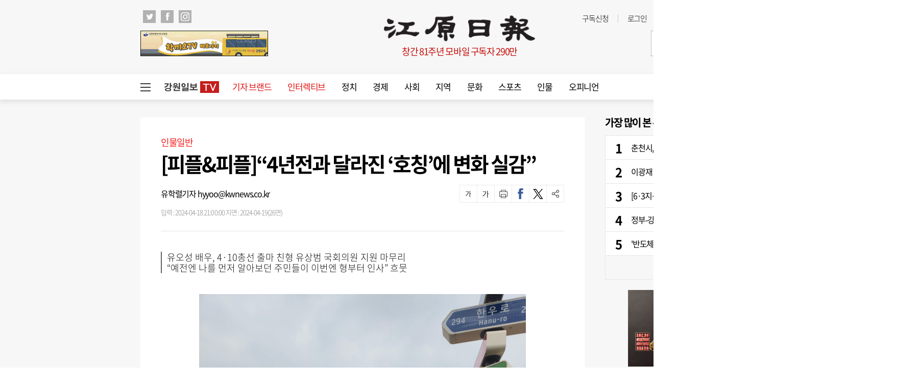

--- FILE ---
content_type: text/html; charset=UTF-8
request_url: https://kwnews.co.kr/api.php
body_size: 1149
content:
"<h2><a href=\"\/brand\">강원일보 기자브랜드<\/a><\/h2><ul>    <li>        <div class=\"thumb\"><a href=\"\/brand\/detail?idx=6\"><img src=\"\/upload\/2022\/09\/14\/5fea52ab819b7793119f37110d53b0ce.jpg\" alt=\"썸네일\"><\/a><\/div>        <span class=\"cate\"><a href=\"\/brand\/detail?idx=6\">권혁순 칼럼<\/a><\/span>        <p class=\"title\"><a href=\"\/page\/view\/2025122115281217402\">[권혁순칼럼]김진태와 우상호-이광재<\/a><\/p>    <\/li>    <li>        <div class=\"thumb\"><a href=\"\/brand\/detail?idx=62\"><img src=\"\/upload\/2022\/11\/02\/b4ff30074764d3473e6e81f601d5c77b.jpg\" alt=\"썸네일\"><\/a><\/div>        <span class=\"cate\"><a href=\"\/brand\/detail?idx=62\">이코노미 플러스<\/a><\/span>        <p class=\"title\"><a href=\"\/page\/view\/2026012609442314685\">[이코노미플러스]소나버스, 한양대기술지주회사로부터 SEED 투자 유치<\/a><\/p>    <\/li>    <li>        <div class=\"thumb\"><a href=\"\/brand\/detail?idx=76\"><img src=\"\/upload\/2025\/01\/16\/0830f41d03d12a37ac7aaead0b861c07.jpg\" alt=\"썸네일\"><\/a><\/div>        <span class=\"cate\"><a href=\"\/brand\/detail?idx=76\">첨단산업+석탄문화 세계유산화 프로젝트<\/a><\/span>        <p class=\"title\"><a href=\"\/page\/view\/2025113017501093728\">국내 최초 석탄산업 ‘근현대 문화 유산지구’ 지정 착수 전남 화순…최대 탄전 강원도는 아직 체계도 없어<\/a><\/p>    <\/li>    <li>        <div class=\"thumb\"><a href=\"\/brand\/detail?idx=57\"><img src=\"\/upload\/2022\/10\/17\/af72f90a85b4108258a18b4037edd642.jpg\" alt=\"썸네일\"><\/a><\/div>        <span class=\"cate\"><a href=\"\/brand\/detail?idx=57\">월요칼럼<\/a><\/span>        <p class=\"title\"><a href=\"\/page\/view\/2026012219314581259\">[월요칼럼]산림의 시대, 다시 출발선에 서다<\/a><\/p>    <\/li>    <li>        <div class=\"thumb\"><a href=\"\/brand\/detail?idx=74\"><img src=\"\/upload\/2024\/04\/29\/5a28da31971412530191f47be260ee8a.jpg\" alt=\"썸네일\"><\/a><\/div>        <span class=\"cate\"><a href=\"\/brand\/detail?idx=74\">유병욱의 정치칼럼<\/a><\/span>        <p class=\"title\"><a href=\"\/page\/view\/2026012214550985425\">[유병욱의 정치칼럼]우상호의 등판…이광재는 어떤 선택을 할 것인가<\/a><\/p>    <\/li>    <li>        <div class=\"thumb\"><a href=\"\/brand\/detail?idx=29\"><img src=\"\/upload\/2022\/09\/14\/51622c430e1140cf9200b52fb1b16d1a.jpg\" alt=\"썸네일\"><\/a><\/div>        <span class=\"cate\"><a href=\"\/brand\/detail?idx=29\">오석기 기자 조선왕조실록·의궤 톺아보기<\/a><\/span>        <p class=\"title\"><a href=\"\/page\/view\/2025090119563482344\">[조선왕조실록·의궤 톺아보기]대중매체 속 실록이야기 ⑨ 영화 ‘물괴’(下)<\/a><\/p>    <\/li>    <li>        <div class=\"thumb\"><a href=\"\/brand\/detail?idx=56\"><img src=\"\/upload\/2022\/10\/13\/bb54c5be64f17d5e9d53eaa0dd6e3ad1.jpg\" alt=\"썸네일\"><\/a><\/div>        <span class=\"cate\"><a href=\"\/brand\/detail?idx=56\">권오길 명예교수의 생물이야기<\/a><\/span>        <p class=\"title\"><a href=\"\/page\/view\/2025081309220358674\">[생물이야기]“남의 염병이 내 고뿔만 못하다”<1284><\/a><\/p>    <\/li><\/ul>"

--- FILE ---
content_type: text/html; charset=UTF-8
request_url: https://kwnews.co.kr/api.php
body_size: 49
content:
1769460801

--- FILE ---
content_type: text/html;charset=utf-8
request_url: https://strk.logger.co.kr/InsightTrk/guuidSkeleton.do?guuid=957c092343e811d722012179f4ef700f_60802&domain=kwnews.co.kr&callback=insightTracker_callback_84275
body_size: 180
content:
insightTracker_callback_84275("957c092343e811d722012179f4ef700f_60802")

--- FILE ---
content_type: text/html; charset=utf-8
request_url: https://www.google.com/recaptcha/api2/aframe
body_size: 261
content:
<!DOCTYPE HTML><html><head><meta http-equiv="content-type" content="text/html; charset=UTF-8"></head><body><script nonce="fQ2tBJEYbePHDZPDYMKk6Q">/** Anti-fraud and anti-abuse applications only. See google.com/recaptcha */ try{var clients={'sodar':'https://pagead2.googlesyndication.com/pagead/sodar?'};window.addEventListener("message",function(a){try{if(a.source===window.parent){var b=JSON.parse(a.data);var c=clients[b['id']];if(c){var d=document.createElement('img');d.src=c+b['params']+'&rc='+(localStorage.getItem("rc::a")?sessionStorage.getItem("rc::b"):"");window.document.body.appendChild(d);sessionStorage.setItem("rc::e",parseInt(sessionStorage.getItem("rc::e")||0)+1);localStorage.setItem("rc::h",'1769460804288');}}}catch(b){}});window.parent.postMessage("_grecaptcha_ready", "*");}catch(b){}</script></body></html>